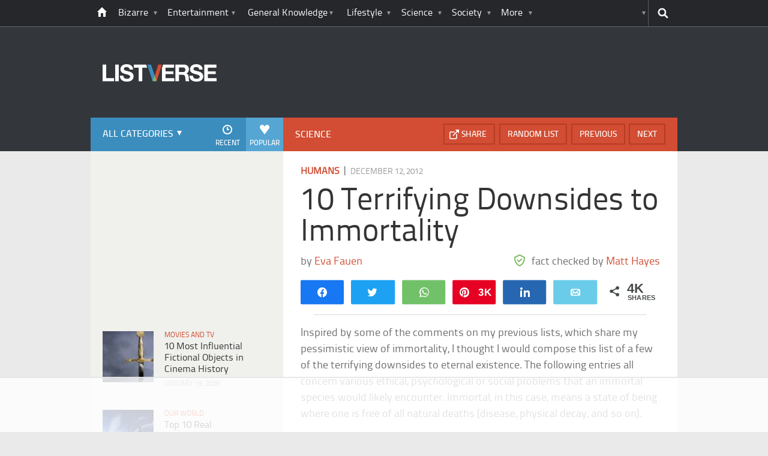

--- FILE ---
content_type: text/html
request_url: https://api.intentiq.com/profiles_engine/ProfilesEngineServlet?at=39&mi=10&dpi=936734067&pt=17&dpn=1&iiqidtype=2&iiqpcid=e3e58c9d-d100-4398-85bf-2dc08f891c22&iiqpciddate=1768888799579&pcid=659dcebe-dea9-426d-a8e9-f44d3378c9cc&idtype=3&gdpr=0&japs=false&jaesc=0&jafc=0&jaensc=0&jsver=0.33&testGroup=A&source=pbjs&ABTestingConfigurationSource=group&abtg=A&vrref=https%3A%2F%2Flistverse.com
body_size: 55
content:
{"abPercentage":97,"adt":1,"ct":2,"isOptedOut":false,"data":{"eids":[]},"dbsaved":"false","ls":true,"cttl":86400000,"abTestUuid":"g_17c202b1-8df2-40be-8f62-a57f4d0c2f86","tc":9,"sid":-681972986}

--- FILE ---
content_type: text/html; charset=utf-8
request_url: https://www.google.com/recaptcha/api2/aframe
body_size: 264
content:
<!DOCTYPE HTML><html><head><meta http-equiv="content-type" content="text/html; charset=UTF-8"></head><body><script nonce="WEJoE0pTPpKNmU8j3JTRbg">/** Anti-fraud and anti-abuse applications only. See google.com/recaptcha */ try{var clients={'sodar':'https://pagead2.googlesyndication.com/pagead/sodar?'};window.addEventListener("message",function(a){try{if(a.source===window.parent){var b=JSON.parse(a.data);var c=clients[b['id']];if(c){var d=document.createElement('img');d.src=c+b['params']+'&rc='+(localStorage.getItem("rc::a")?sessionStorage.getItem("rc::b"):"");window.document.body.appendChild(d);sessionStorage.setItem("rc::e",parseInt(sessionStorage.getItem("rc::e")||0)+1);localStorage.setItem("rc::h",'1768888809907');}}}catch(b){}});window.parent.postMessage("_grecaptcha_ready", "*");}catch(b){}</script></body></html>

--- FILE ---
content_type: text/plain
request_url: https://rtb.openx.net/openrtbb/prebidjs
body_size: -218
content:
{"id":"e718f0ed-3dbc-4887-950b-d98eadb8bd74","nbr":0}

--- FILE ---
content_type: text/plain
request_url: https://rtb.openx.net/openrtbb/prebidjs
body_size: -218
content:
{"id":"a1e07cfa-df97-43bf-be87-116df7650e89","nbr":0}

--- FILE ---
content_type: text/plain
request_url: https://rtb.openx.net/openrtbb/prebidjs
body_size: -218
content:
{"id":"0039b550-a80e-4aed-9f40-3f0a9cc23337","nbr":0}

--- FILE ---
content_type: text/plain
request_url: https://rtb.openx.net/openrtbb/prebidjs
body_size: -83
content:
{"id":"e6fdf8d7-796b-4f73-b7df-7f01f728cdfe","nbr":0}

--- FILE ---
content_type: text/plain
request_url: https://rtb.openx.net/openrtbb/prebidjs
body_size: -218
content:
{"id":"7943731b-451b-453b-8ad3-96504d10d438","nbr":0}

--- FILE ---
content_type: text/plain; charset=UTF-8
request_url: https://at.teads.tv/fpc?analytics_tag_id=PUB_17002&tfpvi=&gdpr_consent=&gdpr_status=22&gdpr_reason=220&ccpa_consent=&sv=prebid-v1
body_size: 56
content:
OWFkNjRjMzItMDZiNy00YzgwLTllZTEtMGVlMDk3ZWE1MDhjIy00MA==

--- FILE ---
content_type: text/plain
request_url: https://rtb.openx.net/openrtbb/prebidjs
body_size: -218
content:
{"id":"bdc97c39-ac31-432f-8459-fb10af548e62","nbr":0}

--- FILE ---
content_type: text/plain
request_url: https://rtb.openx.net/openrtbb/prebidjs
body_size: -218
content:
{"id":"16d1a3c2-9e66-41ca-bb4f-61372b26b454","nbr":0}

--- FILE ---
content_type: text/plain; charset=utf-8
request_url: https://ads.adthrive.com/http-api/cv2
body_size: 9323
content:
{"om":["00eoh6e0","00xbjwwl","014fd2e7-8aef-4866-9443-bae47641853f","0929nj63","0FNiGn--56E","0a298vwq2wa","0av741zl","0b0m8l4f","0eb18d36-de50-4b62-b383-9f60cfe37b92","0eionfk5","0hly8ynw","0iyi1awv","0n2987jwr7m","0n7jwr7m","0sm4lr19","1","10011/140f603d0287260f11630805a1b59b3f","10011/6d6f4081f445bfe6dd30563fe3476ab4","10011/b9c5ee98f275001f41279fe47aaee919","10011/ba9f11025c980a17f6936d2888902e29","10011/d630ba7ee7680f0fd57b2c259481b3e6","1011_302_56651538","1011_302_56651545","1011_302_56651553","1011_302_56651738","1011_302_56651747","1011_302_56651755","1011_302_57051238","1011_302_57055686","1011_302_57055970","10310289136970_462091245","10310289136970_462612943","10310289136970_462613276","10310289136970_462615155","10310289136970_462615644","10310289136970_462615833","10310289136970_462792722","10310289136970_462792978","10310289136970_462793306","10310289136970_491345701","10310289136970_559920874","10310289136970_577824612","10310289136970_579595063","10310289136970_579595618","10310289136970_579599073","10310289136970_579599725","10310289136970_579599993","10310289136970_579600013","10310289136970_593674671","10310289136970_594029001","10310289136970_594352012","10797905","10877374","10ua7afe","11142692","11509227","11560071","11592031","11625846","1185:1610326628","1185:1610326728","11896988","11928173","11999803","119_6230649","12010080","12010084","12010088","12151247","12219552","12219555","12219597","12219634","124843_8","124844_21","124848_7","12491687","12837805","12837806","12850756","12_74_18107025","12_74_18107030","12_74_18107078","12_74_18107088","12_74_18108742","14xoyqyz","15e133f3-ea9c-49fa-ba72-9a21e0acbc6e","1610269202","1610326628","1610326629","1610326728","1611092","16_462615644","16x7UEIxQu8","17_24104696","17_24602716","17_24632116","17_24632123","17_24683311","17_24683312","17_24696319","17_24766942","17_24766955","17_24766984","17_24767215","17_24767217","17_24767241","17_24767245","17_24767248","17_24767538","1kpjxj5u","1ktgrre1","202430_200_EAAYACog7t9UKc5iyzOXBU.xMcbVRrAuHeIU5IyS9qdlP9IeJGUyBMfW1N0_","20421090_200_EAAYACogyy0RzHbkTBh30TNsrxZR28Ohi-3ey2rLnbQlrDDSVmQyBCEE070_","204e47c6-7d14-4a92-aa48-6c67b04fcd56","2132:45871980","2132:45999649","2132:46036624","2132:46038652","2132:46039874","2132:46039900","2132:46039901","213468b0-4b14-4175-8bba-bd9aa972007f","2149:12147059","2149:12151096","2149:12156461","2179:589289985696794383","2179:591283456202345442","222tsaq1","2249:581439030","2249:593249662","2249:650628516","2249:650628539","2249:674797871","2249:691910064","2249:691914577","2249:691925891","2249:703065941","2249:703670433","2249:703861071","2249:704061053","2249:704085924","2249:785171193058","226226131","2307:00xbjwwl","2307:02fvliub","2307:0b0m8l4f","2307:0hly8ynw","2307:1m7ow47i","2307:222tsaq1","2307:2gev4xcy","2307:3ql09rl9","2307:43jaxpr7","2307:4qxmmgd2","2307:4sgewasf","2307:4yevyu88","2307:6hye09n0","2307:74scwdnj","2307:8orkh93v","2307:96srbype","2307:9t6gmxuz","2307:a7w365s6","2307:a7wye4jw","2307:b5e77p2y","2307:bjbhu0bk","2307:c1hsjx06","2307:c7mn7oi0","2307:cv2huqwc","2307:ddoadio1","2307:fmmrtnw7","2307:fovbyhjn","2307:fphs0z2t","2307:g49ju19u","2307:g749lgab","2307:gpx7xks2","2307:gvotpm74","2307:hf9ak5dg","2307:i1gs57kc","2307:jfh85vr4","2307:jq895ajv","2307:khogx1r1","2307:kniwm2we","2307:mfsmf6ch","2307:mit1sryf","2307:nf4ziu0j","2307:nv0uqrqm","2307:okem47bb","2307:ouycdkmq","2307:plth4l1a","2307:q0nt8p8d","2307:qchclse2","2307:ralux098","2307:t4zab46q","2307:tty470r7","2307:u7pifvgm","2307:vkqnyng8","2307:w15c67ad","2307:x3nl5llg","2307:xal6oe9q","2307:xm7xmowz","23786257","2409_15064_70_85445179","2409_15064_70_85445183","2409_15064_70_85445193","2409_15064_70_85808987","2409_15064_70_85809022","2409_15064_70_85809046","2409_25495_176_CR52092920","2409_25495_176_CR52092921","2409_25495_176_CR52092922","2409_25495_176_CR52092923","2409_25495_176_CR52092954","2409_25495_176_CR52092956","2409_25495_176_CR52092957","2409_25495_176_CR52092958","2409_25495_176_CR52092959","2409_25495_176_CR52150651","2409_25495_176_CR52153848","2409_25495_176_CR52153849","2409_25495_176_CR52175340","2409_25495_176_CR52178314","2409_25495_176_CR52178315","2409_25495_176_CR52178316","2409_25495_176_CR52186411","2409_25495_176_CR52188001","2409_91366_409_227224","244441761","246638579","25_52qaclee","25_53v6aquw","25_87z6cimm","25_utberk8n","25_xz6af56d","262594","2662_200562_8166427","2676:85402402","2676:85402412","2676:85480801","2676:85639976","2676:85690531","2676:85690707","2676:85702047","2676:85807294","2676:85807297","2676:85807307","2676:85807308","2676:85807309","2676:85807320","2676:85807326","2676:85807343","2676:85807351","2676:86082773","2676:86083195","2676:86410470","2676:86410691","2676:86411021","2676:86434529","2676:86434563","2676:86434782","2676:86689323","2676:86689344","2676:86698026","2676:86698157","2676:86698455","2676:86894912","2676:86894914","2711_64_11999803","2715_9888_262594","2715_9888_501276","2715_9888_501281","2715_9888_521168","2715_9888_549410","2715_9888_554841","2760:176_CR52092923","2760:176_CR52092957","2760:176_CR52150651","2760:176_CR52175340","2760:176_CR52186411","286bn7o6","28925636","28929686","28933536","28u7c6ez","29102835","29402249","29414696","29414711","29414845","29451548","29456320","2974:8168476","29_628795494","29_695879898","29_695879935","2eybxjpm","2gev4xcy","2mokbgft","2tAlke8JLD8Img5YutVv","2yor97dj","2zip0r12","3018/11f9c20186eb7aaf2faf2d5cdcab7af6","3018/2c83a32ad2293482c65870d3b43a5633","3018/7bde77b5ea7700479e9d98db672b3e5a","306_23391224","306_23391296","308_125203_15","308_125204_11","31334462","31qdo7ks","3214a05f-2446-482b-aa78-0d3857f20584","32j56hnc","33419362","34182009","3490:CR52058082","3490:CR52092920","3490:CR52092921","3490:CR52092922","3490:CR52092923","3490:CR52092956","3490:CR52092957","3490:CR52150651","3490:CR52175339","3490:CR52175340","3490:CR52178314","3490:CR52178315","3490:CR52178316","3490:CR52186411","3490:CR52190519","3490:CR52212688","3490:CR52223710","3490:CR52223725","3658_104255_k28x0smd","3658_136236_fphs0z2t","3658_15032_7ztkjhgq","3658_15180_T26338217","3658_15193_x3nl5llg","3658_155735_plth4l1a","3658_15866_96srbype","3658_18008_u2cc9kzv","3658_203382_o8icj9qr","3658_222876_e0h7s0q1","3658_249690_00eoh6e0","3658_582283_vkqnyng8","3658_608718_fovbyhjn","3658_87236_xal6oe9q","3658_87799_c7mn7oi0","3658_87799_jq895ajv","36_46_11632314","3702_139777_24765456","3702_139777_24765466","3702_139777_24765483","3702_139777_24765494","3702_139777_24765497","3702_139777_24765527","3702_139777_24765530","3702_139777_24765531","3702_139777_24765534","3702_139777_24765537","3702_139777_24765544","3702_139777_24765548","3702_139777_24765550","381513943572","3822:23149016","38345500","39385380","3LMBEkP-wis","3a2nyp64","3ql09rl9","3tkh4kx1","3x7t8epg","4083IP31KS13kontrolfreek_14b03","408698505","409_189392","409_192565","409_216364","409_216366","409_216382","409_216396","409_216406","409_216416","409_216504","409_216506","409_220151","409_220336","409_220338","409_220344","409_220366","409_220369","409_223588","409_223597","409_223599","409_225977","409_225978","409_225980","409_225982","409_225983","409_225987","409_225988","409_225990","409_225992","409_226314","409_226321","409_226322","409_226324","409_226326","409_226327","409_226332","409_226342","409_226352","409_226361","409_226362","409_226366","409_227223","409_227224","409_227226","409_227227","409_227239","409_228054","409_228057","409_228059","409_228060","409_228064","409_228065","409_228077","409_228111","409_228115","409_228350","409_228351","409_228354","409_228356","409_228362","409_228363","409_228370","409_228378","409_228385","409_230713","409_230714","409_230717","409_230719","409_231798","41692aad-bea3-4a9a-9e0d-40ceeb489117","42604842","42f9a405-dfc9-45dd-b424-23022e30b53e","43919974","43919984","43919985","43919986","439246469228","43a7ptxe","43ij8vfd","43jaxpr7","44023623","444361067","45871980","458901553568","462613276","47192068","4771_67437_1610326628","4771_74438_1610300513","47869802","481703827","485027845327","48574716","48594493","49039749","4941618","4947806","49869013","49869015","49nvlv5f","4aqwokyz","4c224f89-6b94-4962-b690-eed3c64b5efb","4fk9nxse","4pykxt9i","4qks9viz","4qxmmgd2","4rfhl2qu","4sgewasf","4yevyu88","501281","501420","501_76_dc8d076c-bdca-47b3-b013-d4c1ec524dd4","50479792","516_70_86894912","516_70_86894914","521168","521_425_203499","521_425_203500","521_425_203501","521_425_203504","521_425_203505","521_425_203506","521_425_203508","521_425_203509","521_425_203513","521_425_203514","521_425_203515","521_425_203516","521_425_203517","521_425_203518","521_425_203519","521_425_203525","521_425_203526","521_425_203529","521_425_203535","521_425_203536","521_425_203538","521_425_203542","521_425_203543","521_425_203608","521_425_203611","521_425_203614","521_425_203615","521_425_203617","521_425_203621","521_425_203623","521_425_203631","521_425_203632","521_425_203633","521_425_203635","521_425_203645","521_425_203675","521_425_203680","521_425_203681","521_425_203683","521_425_203684","521_425_203686","521_425_203687","521_425_203692","521_425_203693","521_425_203695","521_425_203698","521_425_203699","521_425_203700","521_425_203702","521_425_203703","521_425_203705","521_425_203706","521_425_203708","521_425_203709","521_425_203712","521_425_203714","521_425_203728","521_425_203729","521_425_203730","521_425_203731","521_425_203732","521_425_203733","521_425_203736","521_425_203741","521_425_203742","521_425_203744","521_425_203745","521_425_203863","521_425_203864","521_425_203867","521_425_203868","521_425_203874","521_425_203877","521_425_203878","521_425_203880","521_425_203882","521_425_203884","521_425_203885","521_425_203887","521_425_203892","521_425_203893","521_425_203897","521_425_203901","521_425_203911","521_425_203912","521_425_203926","521_425_203929","521_425_203932","521_425_203934","521_425_203936","521_425_203937","521_425_203940","521_425_203943","521_425_203946","521_425_203947","521_425_203948","521_425_203950","521_425_203952","521_425_203956","521_425_203961","521_425_203963","521_425_203965","521_425_203969","521_425_203970","521_425_203976","521_425_203978","521_425_203981","522709","52823916","529116283159","5316_139700_fa236cca-ca9a-4bf2-9378-bb88660c2c0e","533597863","53601540","53osz248","53v6aquw","54424044","54779847","5510:7ztkjhgq","5510:cymho2zs","5510:jfh85vr4","5510:ouycdkmq","5510:quk7w53j","5510:t393g7ye","5510:x3nl5llg","551337","553781814","554480","554841","5563_66529_OADD2.1316115555005011_1PNQA7FM52TR1BL","5563_66529_OADD2.1316115555006019_1AQHLLNGQBND5SG","5563_66529_OADD2.1323812136496810_1J7WNW64SJ0NI1B","5563_66529_OADD2.1326011159790380_1WMLD4HUE15VG23","5563_66529_OADD2.1326011159790428_1XQ974XJWSM50H9","5563_66529_OADD2.7216038222963_163X1V9GDJK1NZYZXG","5563_66529_OADD2.7284328163393_196P936VYRAEYC7IJY","5563_66529_OADD2.7353040902703_13KLDS4Y16XT0RE5IS","5563_66529_OADD2.7353040902704_12VHHVEFFXH8OJ4LUR","5563_66529_OADD2.7353043681733_1CTKQ7RI7E0NJH0GJ0","5563_66529_OADD2.7353083169082_14CHQFJEGBEH1W68BV","5563_66529_OADD2.8108931372358_1CD32CJD81JH03VBDK","5563_66529_OAIP.18138578fa8df91d1e73944f1979ff5e","5563_66529_OAIP.1a822c5c9d55f8c9ff283b44f36f01c3","5563_66529_OAIP.af2acc6065dafd14c87b284b058d48d0","5563_66529_OAIP.b68940c0fa12561ebd4bcaf0bb889ff9","5563_66529_OAIP.d03f9785127812e0d8d7c2ef72e44c47","5563_66529_U2VhcmNoQWQjODMwMTM1NDU2MTk5MzkjMjMzNDgxMjk0MjcwODI1Ng==","557_409_216366","557_409_216396","557_409_216586","557_409_220139","557_409_220149","557_409_220159","557_409_220171","557_409_220332","557_409_220333","557_409_220336","557_409_220338","557_409_220343","557_409_220344","557_409_220346","557_409_220352","557_409_220354","557_409_220364","557_409_220366","557_409_220368","557_409_223589","557_409_223593","557_409_223599","557_409_225988","557_409_225992","557_409_226311","557_409_226316","557_409_226362","557_409_227224","557_409_227227","557_409_228054","557_409_228055","557_409_228057","557_409_228059","557_409_228064","557_409_228074","557_409_228077","557_409_228089","557_409_228105","557_409_228348","557_409_228349","557_409_228351","557_409_228354","557_409_228363","557_409_228370","557_409_230714","557_409_230718","557_409_230729","557_409_235268","558_93_00eoh6e0","558_93_cv2huqwc","558_93_u3i8n6ef","55965333","5604da0d-91f0-4f37-89cc-338a14d0544a","5626536529","56341213","5636:12023788","56635908","56635955","567_269_2:3528:19843:32507","5700:704085924","5726507757","5726507783","5726594343","593674671","594352012","59780461","59780474","59873208","59873222","59873223","59873230","5a298uirdnp","5auirdnp","5ec51167-822d-477c-bacb-a5e89f437678","5nes216g","5ubl7njm","60146355","6026534329","6026574625","6026576471","60360546","60398502","609577512","60f5a06w","61085224","61174500","61210719","613344ix","61456734","61900466","61916211","61916223","61916225","61916227","61916229","61916233","61926845","61932920","61932925","61932933","61932957","61932958","61945704","61945716","61949616","62020288","620646535428","6226505231","6226507991","6226522291","62494936","62667314","62667320","627225143","627227759","627290883","627309156","627309159","627506494","628015148","628086965","628153053","628222860","628223277","628360579","628360582","628444259","628444349","628444433","628444439","628456310","628456313","628456391","628622163","628622172","628622244","628622250","628683371","628687043","628687157","628687460","628687463","628803013","628841673","628990952","629007394","629009180","629167998","629168001","629168010","629168565","629171196","629171202","629255550","629350437","62946743","62946748","629488423","62977072","62980383","62980385","62981075","629817930","62981822","62987257","629984747","630137823","6365_61796_742174851279","6365_61796_784880263591","6365_61796_785326944429","6365_61796_790184873197","6365_61796_793303452475","63barbg1","63t6qg56","640917082","651637446","651637459","651637461","651637462","6547_67916_6YZZnNn0gn28KWzA0mQc","6547_67916_KExzLR3l6Y6g5uAT5s8N","6547_67916_MV1nZ1aWyzts2kLtI0OJ","6547_67916_omqh0QvcR6DuWeMjp8nV","659216891404","659713728691","668547445","66_c7tc2eqfi3hfh0yxo14s","670_9916_491345701","670_9916_594029001","670_9916_686691894","673375558002","679271129","679271132","67swazxr","680574929","680_99480_685190804","680_99480_687081256","680_99480_692218883","680_99480_692218887","680_99480_700109379","680_99480_700109391","687541009","688078501","690_99485_1610326628","690_99485_1610326728","692192753","695879875","695879895","695879898","695879922","696314600","696332890","697189859","697189863","697189924","697189960","697189993","697190006","697190007","697190014","697190050","697199588","697199614","697525780","697525781","697525791","697525795","697525824","697525832","697876986","697876988","697876994","697876998","697876999","697877001","697893306","699528771","699554059","699812344","699812857","699813340","699824707","6hye09n0","6mj57yc0","6mrds7pc","6p39oadw","6qy0hs97","6vk2t4x3","700109389","700109391","700109399","702397981","702423494","702759138","702759484","702759599","702838408","703896169","703943411","70_85661851","70_85954439","70_86884702","70_86884703","70_86884710","713315586651","722320515538","724272994705","725307709636","730465715401","7354_111700_86509222","7354_111700_86509226","7354_138543_79507196","7354_138543_85444749","7354_138543_85445129","7354_138543_85445161","7354_138543_85445175","7354_138543_85445179","7354_138543_85445183","7354_138543_85445206","7354_138543_85445211","7354_138543_85807289","7354_138543_85807305","7354_138543_85807307","7354_138543_85807309","7354_138543_85807320","7354_138543_85807336","7354_138543_85807343","7354_138543_85807351","7354_138543_85808977","7354_138543_85808981","7354_138543_85808988","7354_138543_85809006","7354_138543_85809016","7354_138543_85809022","7354_138543_85809046","7354_138543_85809050","7354_138543_85809095","7354_138543_86470656","7354_217088_86087992","7354_229128_86128400","746011608948","74987684","74_462792722","74_491345434","74_686691894","74scwdnj","76215507-f20d-4bc8-b1e7-e2b1f45816f9","7732580","777388302635","778239775123","788553223654","788553223663","790703534108","79096170","793266583179","7942758","794di3me","7969_149355_45595978","7969_149355_45871980","7969_149355_45875343","7969_149355_45999649","7969_149355_46039897","7cmeqmw8","7fc6xgyo","7i30xyr5","7qIE6HPltrY","7txp5om6","7x8f326o","7xb3th35","80070335","80070342","80072821","8152859","8152879","8153735","8154362","821i184r","828b90b6-f636-4cf9-8cb6-224864a1b3a1","8341_230731_579593739337040696","8341_230731_588463996220411211","8341_230731_588837179414603875","8341_230731_589289985696794383","8341_230731_589318202881681006","8341_230731_590157627360862445","8341_230731_591283456202345442","8341_230731_594033992319641821","83443869","83446606","83446625","83447104","8520092","85402283","85444747","85444753","85521120","85702145","85954439","86434184","86434212","86434480","86434787","86470584","86509222","86509229","86509753","86621334","86621450","86621451","86888335","86888338","86888339","8i63s069","8linfb0q","8orkh93v","8w4klwi4","9057/0328842c8f1d017570ede5c97267f40d","9057/0da634e56b4dee1eb149a27fcef83898","9057/1ed2e1a3f7522e9d5b4d247b57ab0c7c","9057/211d1f0fa71d1a58cabee51f2180e38f","9057/b232bee09e318349723e6bde72381ba0","90_11928175","90_12219563","90_12219567","90_12219634","90_12270190","90_12491645","90_12850756","9309343","9598343","96srbype","97298fzsz2a","97_8152859","9899279b-73fd-42e4-ae0f-1ba1ba22d1ee","9925w9vu","9c974892-5b57-4350-86fd-960508de88ac","9j298se9oga","9nex8xyd","9rvsrrn1","9t6gmxuz","9vj21krg","9yffr0hr","DlHtvxfncKc","Dt9tkFgPbK0","EgI9bxPD1QI","GKZoA5MGrEJLSQ0Uj96J","HFN_IsGowZU","J0oHAwAc5lQ","JwkwUhaAU56T7jTog0EI","Ku_uLZnTchg","M2E0EqQEzu0","Se2aXgAXhvI","YM34v0D1p1g","YlnVIl2d84o","a0oxacu8","a1m9wazh","a566o9hb","a7w365s6","a7wye4jw","acl5gnm9","ascierwp","av2r20gs","b5e77p2y","b90cwbcd","be4hm1i2","bee50af1-a12b-46c8-8a66-a8d8e1ab3011","bhcgvwxj","bj4kmsd6","bjbhu0bk","bmvwlypm","bn278v80","bpwmigtk","bu0fzuks","bvhq38fl","by298drpfot","c-Mh5kLIzow","c1hsjx06","c1u7ixf4","c25uv8cd","c7mn7oi0","cd291e67-b672-4e8c-86ed-90faa7243e54","cd40m5wq","cegbqxs1","cqant14y","cr-8ku72n5v39rgv2","cr-97pzzgzrubqk","cr-97y25lzsubqk","cr-98qx3d4yubqk","cr-98t2xj3uu9xg","cr-98t2xj3uubxf","cr-98t2xj4pubxf","cr-98txxk5qu9xg","cr-9cqtwg2w2brhwz","cr-9hxzbqc08jrgv2","cr-Bitc7n_p9iw__vat__49i_k_6v6_h_jce2vj5h_9v3kalhnq","cr-Bitc7n_p9iw__vat__49i_k_6v6_h_jce2vj5h_I4lo9gokm","cr-Bitc7n_p9iw__vat__49i_k_6v6_h_jce2vj5h_PxWzTvgmq","cr-Bitc7n_p9iw__vat__49i_k_6v6_h_jce2vj5h_buspHgokm","cr-Bitc7n_p9iw__vat__49i_k_6v6_h_jce2vj5h_yApYgdjrj","cr-Bitc7n_p9iw__vat__49i_k_6v6_h_jce2vj5h_zKxG6djrj","cr-a9s2xe8tubwj","cr-a9s2xf0uubwj","cr-aaqt0j8vubwj","cr-aaqt0k1vubwj","cr-aav1zg0uubwj","cr-aav22g2wubwj","cr-aavwye0wubwj","cr-aavwye1pubwj","cr-aawz2m4qubwj","cr-aawz2m4subwj","cr-aawz2m5wubwj","cr-aawz2m6wubwj","cr-aawz2m7xubwj","cr-aawz3f2rubwj","cr-aawz3f2tubwj","cr-aawz3f3qubwj","cr-aawz3f3xubwj","cr-aawz3f4qubwj","cr-aawz3i2xubwj","cr-ccrzxi5tx7tmu","cr-ccrzxi5tx7uiu","cr-dfsz3h5wu7uiu","cr-dftw1fzqv7tmu","cr-dftw1fzqv7uiu","cr-f6puwm2w27tf1","cr-f6puwm2x27tf1","cr-f6puwm2xw7tf1","cr-f6puwm2yu7tf1","cr-f6puwm2yw7tf1","cr-g7wv3f7qvft","cr-g7wv3g0qvft","cr-h6q46o706lrgv2","cr-j608wonbuatj","cr-kz4ol95lu9vd","cr-kz4ol95lubwe","cr-lg354l2uvergv2","cr-nv6lwc1iubwe","cr-rl6118qtu9vd","cr-rwx21nikuatj","cr-sk1vaer4ubwe","cr-vu0tbhteu9vd","cr-vu0tbhteubwe","cr-wm8psj6gu9vd","cv2982huqwc","cv2huqwc","cymho2zs","czt3qxxp","d4188e59-cc7b-4d9d-bcba-36a215d8a8a0","d8ijy7f2","dc9iz3n6","ddoadio1","dea7uaiq","deac4163-9718-4696-9de2-29bc7e35195f","dfa2eb73-04f6-4a04-a8f2-fd6d2343aa30","dft15s69","dg2WmFvzosE","dif1fgsg","dpjydwun","dsugp5th","dwghal43","e0adc64a-5113-44b1-8fb8-129b85d08526","e2c76his","e38qsvko","e406ilcq","e4zt08h4","eb9vjo1r","ekocpzhh","ekv63n6v","f3298craufm","f3craufm","f46gq7cs","fcn2zae1","fdujxvyb","feueU8m1y4Y","fjp0ceax","fmbxvfw0","fmmrtnw7","fo6td3w5","fovbyhjn","fp298hs0z2t","fphs0z2t","g49ju19u","g4iapksj","g529811rwow","g5egxitt","g6418f73","g749lgab","ge4000vb","ge4kwk32","gis95x88","gpx7xks2","gsez3kpt","gz4rhFvM7MY","h0cw921b","h0zwvskc","h32sew6s","hdu7gmx1","heb21q1u","heyp82hb","hf9ak5dg","hqz7anxg","hzonbdnu","i1gs57kc","i2aglcoy","i4diz8fj","i7sov9ry","i8q65k6g","i9b8es34","iu298ueobqd","j39smngx","j4r0agpc","j5l7lkp9","jci9uj40","jd035jgw","jfh85vr4","jonxsolf","jq298895ajv","jq895ajv","jx298rvgonh","jxrvgonh","jzqxffb2","k0csqwfi","k28x0smd","k6mxdk4o","kk5768bd","klqiditz","kns32sql","kpqczbyg","ksrdc5dk","kv2blzf2","kwb8iur1","kxcowe3b","ky0y4b7y","kz8629zd","l04ojb5z","lc298408s2k","ldv3iy6n","lmkhu9q3","ltgwjglo","ltkghqf5","lu0m1szw","lvx7l0us","m34utsc8","m3wzasds","m4298xt6ckm","min949in","mmr74uc4","mne39gsk","ms298spibow","msspibow","mtsc0nih","mwwkdj9h","n1298nubick","n3egwnq7","nativetouch-32507","np9yfx64","nrlkfmof","ns6i2m3u","nv0uqrqm","nv5uhf1y","o705c5j6","oe31iwxh","ofoon6ir","ofr83ln0","ok298em47bb","okem47bb","ot91zbhz","ouycdkmq","oxs5exf6","oy3b9yzx","oz3ry6sr","ozdii3rw","pefxr7k2","pi6u4hm4","piwneqqj","pl298th4l1a","plth4l1a","pr3rk44v","prcz3msg","prq4f8da","pte4wl23","q0nt8p8d","q9I-eRux9vU","q9plh3qd","qJtq2KMoDZK0fBpGYf2X","qaoxvuy4","qbnLmOq5mpE","qjinld2m","qqj2iqh7","qqvgscdx","qts6c5p3","quk7w53j","qxyinqse","r3298co354x","r3co354x","r68ur1og","r747h5eh","ralux098","rmttmrq8","rrlikvt1","rue4ecys","rup4bwce","rxj4b6nw","s2ahu2ae","s42om3j4","s9kmbxbp","scpvMntwtuw","sgaw7i5o","sk3ffy7a","sk4ge5lf","sslkianq","t2298dlmwva","t2dlmwva","t393g7ye","t58zjs8i","t5kb9pme","t79r9pdb","t7jqyl3m","ta3n09df","tp444w6e","try1d6ob","tsf8xzNEHyI","ttvuqq7b","u3i8n6ef","u7863qng","u7pifvgm","uhebin5g","uq0uwbbh","usle8ijx","ut42112berk8n","utberk8n","vbivoyo6","vettgmlh","vj7hzkpp","vk298qnyng8","vkqnyng8","vu298821qhl","w15c67ad","w9lu3v5o","wFBPTWkXhX8","wk8exctl","wn2a3vit","wt0wmo2s","wtgd3b1w","x22981s451d","x3nl5llg","x420t9me","x59pvthe","xafmw0z6","xdaezn6y","xe7etvhg","xgjdt26g","xjq9sbpc","xm7xmowz","xtxa8s2d","xz9ajlkq","xzwdm9b7","yax1p4v9","ygmhp6c6","yo6tydde","yq5t5meg","z68m148x","zfexqyi5","zmri9v9c","zu18zf5y","zvdz58bk","7979132","7979135"],"pmp":[],"adomains":["1md.org","a4g.com","about.bugmd.com","acelauncher.com","adameve.com","adelion.com","adp3.net","advenuedsp.com","aibidauction.com","aibidsrv.com","akusoli.com","allofmpls.org","arkeero.net","ato.mx","avazutracking.net","avid-ad-server.com","avid-adserver.com","avidadserver.com","aztracking.net","bc-sys.com","bcc-ads.com","bidderrtb.com","bidscube.com","bizzclick.com","bkserving.com","bksn.se","brightmountainads.com","bucksense.io","bugmd.com","ca.iqos.com","capitaloneshopping.com","cdn.dsptr.com","clarifion.com","clean.peebuster.com","cotosen.com","cs.money","cwkuki.com","dallasnews.com","dcntr-ads.com","decenterads.com","derila-ergo.com","dhgate.com","dhs.gov","digitaladsystems.com","displate.com","doyour.bid","dspbox.io","envisionx.co","ezmob.com","fla-keys.com","fmlabsonline.com","g123.jp","g2trk.com","gadgetslaboratory.com","gadmobe.com","getbugmd.com","goodtoknowthis.com","gov.il","grosvenorcasinos.com","guard.io","hero-wars.com","holts.com","howto5.io","http://bookstofilm.com/","http://countingmypennies.com/","http://fabpop.net/","http://folkaly.com/","http://gameswaka.com/","http://gowdr.com/","http://gratefulfinance.com/","http://outliermodel.com/","http://profitor.com/","http://tenfactorialrocks.com/","http://vovviral.com/","https://instantbuzz.net/","https://www.royalcaribbean.com/","ice.gov","imprdom.com","justanswer.com","liverrenew.com","longhornsnuff.com","lovehoney.com","lowerjointpain.com","lymphsystemsupport.com","meccabingo.com","media-servers.net","medimops.de","miniretornaveis.com","mobuppsrtb.com","motionspots.com","mygrizzly.com","myiq.com","myrocky.ca","national-lottery.co.uk","nbliver360.com","ndc.ajillionmax.com","nibblr-ai.com","niutux.com","nordicspirit.co.uk","notify.nuviad.com","notify.oxonux.com","own-imp.vrtzads.com","paperela.com","paradisestays.site","parasiterelief.com","peta.org","pfm.ninja","photoshelter.com","pixel.metanetwork.mobi","pixel.valo.ai","plannedparenthood.org","plf1.net","plt7.com","pltfrm.click","printwithwave.co","privacymodeweb.com","rangeusa.com","readywind.com","reklambids.com","ri.psdwc.com","royalcaribbean.com","royalcaribbean.com.au","rtb-adeclipse.io","rtb-direct.com","rtb.adx1.com","rtb.kds.media","rtb.reklambid.com","rtb.reklamdsp.com","rtb.rklmstr.com","rtbadtrading.com","rtbsbengine.com","rtbtradein.com","saba.com.mx","safevirus.info","securevid.co","seedtag.com","servedby.revive-adserver.net","shift.com","simple.life","smrt-view.com","swissklip.com","taboola.com","tel-aviv.gov.il","temu.com","theoceanac.com","track-bid.com","trackingintegral.com","trading-rtbg.com","trkbid.com","truthfinder.com","unoadsrv.com","usconcealedcarry.com","uuidksinc.net","vabilitytech.com","vashoot.com","vegogarden.com","viewtemplates.com","votervoice.net","vuse.com","waardex.com","wapstart.ru","wayvia.com","wdc.go2trk.com","weareplannedparenthood.org","webtradingspot.com","www.royalcaribbean.com","xapads.com","xiaflex.com","yourchamilia.com"]}

--- FILE ---
content_type: text/plain
request_url: https://rtb.openx.net/openrtbb/prebidjs
body_size: -218
content:
{"id":"ea93c95f-50b6-4b2a-b03b-9ab8272a119c","nbr":0}

--- FILE ---
content_type: text/plain
request_url: https://rtb.openx.net/openrtbb/prebidjs
body_size: -218
content:
{"id":"838f950b-ade8-4eab-977b-34b3d5630f1a","nbr":0}

--- FILE ---
content_type: text/plain
request_url: https://rtb.openx.net/openrtbb/prebidjs
body_size: -218
content:
{"id":"934c17e5-6b36-47cb-8d4a-be3b465cf1c3","nbr":1}

--- FILE ---
content_type: application/javascript; charset=utf-8
request_url: https://fundingchoicesmessages.google.com/f/AGSKWxX0TZutOqLXeTnci_MMRk5wMbWsIHqdTAqMpdt7JQtM6QGywnKqe7jbf3YD78MFXKCzjfQDGDu_G0LZQmuAicSadn43kv7lyfpzv7L5j-V_EsXUaHZ9sHFd6T6oqNPGhFazFx8iWO34MOB2FfGNaPeZGloRjQf7g3nVE5Buf-yAKTajUXHdFI1y6NJf/_/adstreamjscontroller./SmpAds./erobanner./bannerads._468x060_
body_size: -1292
content:
window['93481b0d-f876-4c43-8f5a-14882c87db37'] = true;

--- FILE ---
content_type: text/plain
request_url: https://rtb.openx.net/openrtbb/prebidjs
body_size: -218
content:
{"id":"9f6bc03e-e864-4b18-ae03-2233d0266509","nbr":0}

--- FILE ---
content_type: text/plain
request_url: https://rtb.openx.net/openrtbb/prebidjs
body_size: -218
content:
{"id":"c80fa398-bc1e-423f-97e1-0fc34ff49cdc","nbr":0}

--- FILE ---
content_type: text/plain
request_url: https://rtb.openx.net/openrtbb/prebidjs
body_size: -218
content:
{"id":"3d7d250c-aa71-4639-bf33-1c38ed51063a","nbr":0}

--- FILE ---
content_type: text/plain
request_url: https://rtb.openx.net/openrtbb/prebidjs
body_size: -218
content:
{"id":"a164927c-f59f-4f65-ac75-ffe16ec2edb0","nbr":0}